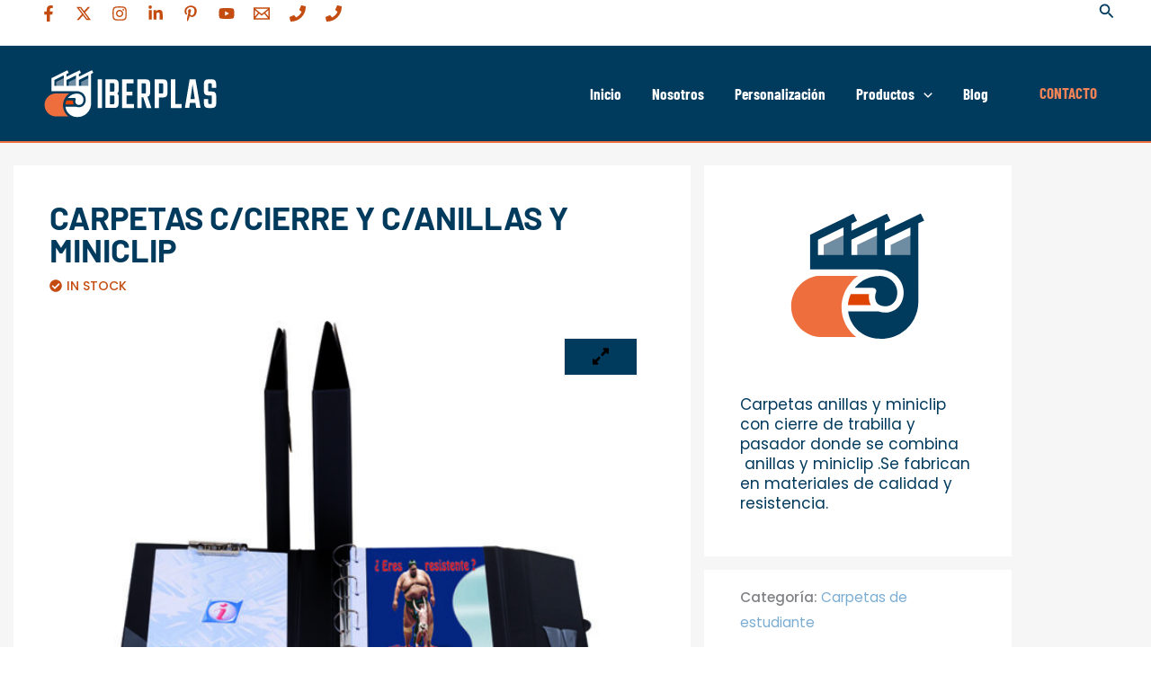

--- FILE ---
content_type: text/css
request_url: https://iberplas.com/wp-content/themes/astra-child/style.css?ver=6.9
body_size: 1144
content:
/*
Theme Name: Astra Child
Theme URI: https://wpastra.com/
Template: astra
Author: Brainstorm Force
Author URI: https://wpastra.com/about/?utm_source=theme_preview&utm_medium=author_link&utm_campaign=astra_theme
Description: The Astra WordPress theme is lightning-fast and highly customizable. It has over 1 million downloads and the only theme in the world with 5,700+ five-star reviews! It’s ideal for professional web designers, solopreneurs, small businesses, eCommerce, membership sites and any type of website. It offers special features and templates so it works perfectly with all page builders like Spectra, Elementor, Beaver Builder, etc. Fast performance, clean code, mobile-first design and schema markup are all built-in, making the theme exceptionally SEO-friendly. It’s fully compatible with WooCommerce, SureCart and other eCommerce plugins and comes with lots of store-friendly features and templates. Astra also provides expert support for free users. A dedicated team of fully trained WordPress experts are on hand to help with every aspect of the theme. Try it out on a free dummy site: https://zipwp.org/themes/astra/
Tags: custom-menu,custom-logo,entertainment,one-column,two-columns,left-sidebar,e-commerce,right-sidebar,custom-colors,editor-style,featured-images,full-width-template,microformats,post-formats,rtl-language-support,theme-options,threaded-comments,translation-ready,blog
Version: 4.8.11.1739192271
Updated: 2025-02-10 12:57:51
*/

/*General*/
.wsp-pages-list a {
  color: #c44c10 !important;
}
.wsp-pages-list a:hover {
  color: #F38458 !important;
}
.social-item-label {
  visibility: hidden;
  position: absolute;
}
.screen-reader-text {
  background-color: black !important;
  color: white !important;
}
.ep-pagination .upk-pagination .upk-pagination-dot-dot span {
  color: #334155 !important;
}

/*Plugins*/
.wpforms-required-label {
  color: #a80000 !important;
}

/*Blog*/
.upk-camux-slider .upk-content {
  background: rgba(0, 0, 0, 0.01) !important;
}

/*Footer*/
footer a.wp-element-button {
  font-family: "Barlow" !important;
  color: #ffffff;
  background: #c44c10 !important;
  line-height: 1.5 !important;
  font-weight: 700;
  text-align: center;
  letter-spacing: 1.1px !important;
}
footer a.wp-element-button:hover {
  color: #c44c10 !important;
  background: #fff !important;
}
.ast-footer-copyright a {
  color: #1e293b !important;
}
.ast-footer-copyright a:hover {
  color: #003a5d !important;
}


--- FILE ---
content_type: application/x-javascript
request_url: https://iberplas.com/wp-content/themes/astra-child/custom.js?ver=1.0.0
body_size: 1006
content:
jQuery(document).ready(function () {
  /* console.log("Test"); */
    jQuery("header .ast-builder-button-wrap .menu-link").remove();
    jQuery("header .ast-header-social-wrap .ast-facebook .social-item-label").html("Icono Facebook");
    jQuery("header .ast-header-social-wrap .ast-twitter .social-item-label").html("Icono X");
    jQuery("header .ast-header-social-wrap .ast-instagram .social-item-label").html("Icono Instagram");
    jQuery("header .ast-header-social-wrap .ast-instagram .social-item-label").html("Icono Instagram");
    jQuery("header .ast-header-social-wrap .ast-linkedin .social-item-label").html("Icono LinkedIn");
    jQuery("header .ast-header-social-wrap .ast-pinterest .social-item-label").html("Icono Pinterest");
    jQuery("header .ast-header-social-wrap .ast-youtube .social-item-label").html("Icono Youtube");
    jQuery(".footer-social-inner-wrap .ast-facebook ").append("<span class='social-item-label'>Icono Facebook</span>");
    jQuery(".footer-social-inner-wrap .ast-twitter ").append("<span class='social-item-label'>Icono X</span>");
    jQuery(".footer-social-inner-wrap .ast-instagram ").append("<span class='social-item-label'>Icono Instagram</span>");
    jQuery(".footer-social-inner-wrap .ast-linkedin ").append("<span class='social-item-label'>Icono LinkedIn</span>");
    jQuery(".footer-social-inner-wrap .ast-pinterest ").append("<span class='social-item-label'>Icono Pinterest</span>");
    jQuery(".footer-social-inner-wrap .ast-youtube ").append("<span class='social-item-label'>Icono Youtube</span>");
    jQuery(".upk-readmore-icon").append("<span class='social-item-label'>Leer más</span>");
    jQuery(".elementor-icon").append("<span class='social-item-label'>Icono</span>");
    jQuery(".shopengine-wishlist").append("<span class='social-item-label'>Icono Me Gusta</span>");
    jQuery(".woocommerce-product-gallery__trigger").remove();

    /*Buscador header*/
    jQuery('header #search-field').removeAttr('tabindex');

    jQuery('header form.search-form').attr('method', 'GET');
    const $label = jQuery('header form.search-form label[for="search-field"]');
    const $input = jQuery('header #search-field');
    if ($label.length && $label.find($input).length) {
        $input.insertAfter($label);
    }
    if (!jQuery('form.search-form').parent('[role="search"]').length) {
        jQuery('form.search-form').wrap('<div role="search"></div>');
    }
    var searchInput = jQuery('.search-form input[type="search"]');
    if (!searchInput.attr('id')) {
        searchInput.attr('id', 'search-field-fix');
    }
    jQuery('.search-form label').attr('for', searchInput.attr('id'));
    searchInput.attr('title', 'Buscar en el sitio').attr('aria-label', 'Buscar en el sitio');
    jQuery('.search-form button[type="submit"]').attr('aria-label', 'Enviar búsqueda');
    
    
    
    
    /*Buscador Archivo y Clasificación*/
    jQuery('.shopengine-advanced-search-input').attr('aria-label', 'Buscar productos');
    jQuery('.shopengine-ele-nav-search-select').attr('aria-label', 'Seleccionar categoría de producto');
    jQuery('.shopengine-advanced-search-input').attr('title', 'Buscar productos');
    jQuery('.shopengine-ele-nav-search-select').attr('title', 'Seleccionar categoría de producto');

    /*Form Contacto*/
    var $recaptchaHidden = jQuery('input[name="g-recaptcha-hidden"]');
    if ($recaptchaHidden.length) {
        $recaptchaHidden.attr('aria-hidden', 'true');
        var labelHtml = '<label for="g-recaptcha-hidden" class="screen-reader-text" style="position:absolute;clip:rect(1px,1px,1px,1px);">Verificación de seguridad</label>';
        $recaptchaHidden.before(labelHtml);
        if (!$recaptchaHidden.attr('id')) {
            $recaptchaHidden.attr('id', 'g-recaptcha-hidden-' + Math.floor(Math.random() * 1000));
        }
    }
    
    jQuery('input[type="hidden"]').each(function() {
        if (!jQuery(this).attr('aria-label') && !jQuery(this).attr('aria-labelledby')) {
            jQuery(this).attr('aria-hidden', 'true');
        }
    });


      

});


--- FILE ---
content_type: image/svg+xml
request_url: https://iberplas.com/wp-content/uploads/2025/02/Iberplas_logo_NEGATIVO.svg
body_size: 3737
content:
<?xml version="1.0" encoding="UTF-8"?>
<svg id="Layer_1" xmlns="http://www.w3.org/2000/svg" version="1.1" viewBox="0 0 1247.2 425.2">
  <!-- Generator: Adobe Illustrator 29.0.0, SVG Export Plug-In . SVG Version: 2.1.0 Build 186)  -->
  <defs>
    <style>
      .st0 {
        fill: #ec7d53;
      }

      .st1 {
        fill: #ee6e3d;
      }

      .st2 {
        fill: #6e8da2;
      }

      .st3 {
        fill: #e04403;
      }

      .st4 {
        fill: #fefefe;
      }
    </style>
  </defs>
  <g>
    <path class="st4" d="M407.6,119.1h28.6v187.1h-28.6V119.1Z"/>
    <path class="st4" d="M459.3,119.1h59.7c18.1,0,27.1,9.8,27.1,29.3v40.3c0,12.5-3.5,20.1-10.5,22.8,7,2.8,10.5,9.9,10.5,21.3v43.9c0,19.6-9,29.3-27.1,29.3h-59.7V119.1ZM517.7,191.1v-39.1c0-3.2-.5-5.3-1.5-6.4-1-1.1-2.9-1.6-5.7-1.6h-22.6v55.1h22.6c2.8,0,4.7-.5,5.7-1.6,1-1.1,1.5-3.2,1.5-6.4ZM517.7,273.2v-41.2c0-3.2-.5-5.3-1.5-6.4-1-1.1-2.9-1.6-5.7-1.6h-22.6v57.2h22.6c2.8,0,4.7-.5,5.7-1.6,1-1.1,1.5-3.2,1.5-6.4Z"/>
    <path class="st4" d="M598.2,280h48.5v26.1h-77.3V119.1h74.6v26.1h-45.8v54h38.6v25h-38.6v55.9Z"/>
    <path class="st4" d="M698.3,236.8v69.3h-28.6V119.1h57.7c18.1,0,27.1,9.8,27.1,29.3v55.4c0,16.2-6.1,25.7-18.2,28.5l26.1,73.8h-30.9l-22.6-69.3h-10.7ZM698.3,145.2v66.2h20.7c2.7,0,4.5-.5,5.5-1.6,1-1.1,1.5-3.2,1.5-6.4v-50.2c0-3.2-.5-5.3-1.5-6.4-1-1.1-2.8-1.6-5.5-1.6h-20.7Z"/>
    <path class="st4" d="M783.9,119.1h57.7c18.1,0,27.1,9.8,27.1,29.3v59.6c0,19.6-9,29.3-27.1,29.3h-29.1v68.8h-28.6V119.1ZM840.1,203.3v-50.1c0-3.2-.5-5.3-1.5-6.4-1-1.1-2.8-1.6-5.5-1.6h-20.7v66.1h20.7c2.7,0,4.5-.5,5.5-1.6,1-1.1,1.5-3.2,1.5-6.4Z"/>
    <path class="st4" d="M920,280h41.8v26.1h-70.4V119.1h28.6v161Z"/>
    <path class="st4" d="M1058,306.1l-4.9-32.5-36.3-.2-4.6,32.6h-28.6l31.6-187.1h38.6l33.1,187.1h-28.9ZM1020.4,248l28.6.2-14.7-96.2-13.9,96Z"/>
    <path class="st4" d="M1161.7,272v-40c0-3.2-.5-5.3-1.5-6.4-1-1.1-2.8-1.6-5.5-1.6h-20.2c-17.1,0-25.6-9.9-25.6-29.6v-46c0-19.6,9-29.3,26.9-29.3h27.4c17.9,0,26.9,9.8,26.9,29.3v26.1h-28.9v-21.3c0-3.2-.5-5.3-1.5-6.4-1-1.1-2.8-1.6-5.5-1.6h-9.5c-2.8,0-4.7.5-5.7,1.6-1,1.1-1.5,3.2-1.5,6.4v37.7c0,3.2.5,5.3,1.5,6.4,1,1.1,2.9,1.6,5.7,1.6h19.7c17.4,0,26.1,9.7,26.1,29.1v48.9c0,19.6-9,29.3-27.1,29.3h-26.9c-18.1,0-27.1-9.8-27.1-29.3v-28.8h28.6v24c0,3.2.5,5.3,1.5,6.4,1,1.1,2.9,1.6,5.7,1.6h9.5c2.6,0,4.5-.5,5.5-1.6,1-1.1,1.5-3.2,1.5-6.4Z"/>
  </g>
  <g>
    <polygon class="st0" points="193.6 174.2 135.8 174.2 135.8 136.2 193.6 108 193.6 174.2"/>
    <polygon class="st2" points="193.6 174.2 135.8 174.2 135.8 136.2 193.6 108 193.6 174.2"/>
    <polygon class="st2" points="274.6 174.2 216.7 174.2 216.7 136.2 274.6 108 274.6 174.2"/>
    <polygon class="st2" points="355.5 174.2 297.7 174.2 297.7 136.2 355.5 108 355.5 174.2"/>
    <g>
      <path class="st3" d="M201.1,256.4c-3.9,8.3-6.3,17.3-7,26.9h55.5c-4.4-7.9-5.8-17.6-4.5-26.7-11,0-29.3,0-44.1-.1Z"/>
      <path class="st4" d="M271.4,283.4c16.2,6.9,32.6.8,39.1-14.5,4.2-10,4.3-21,.3-31-4-10-11.8-17.9-21.7-22.1-5.5-2.4-11.9-3.6-18.5-3.8h0c-23.2.1-44,10.5-58,26.8-.6.8-1.2,1.5-1.7,2.3h15.1c7.3,0,14.6,0,20.1.1h6.6c3.7,0,6.6,0,8.8,3.4,1.4,2.1,1.7,4.8.7,7.2-4.6,11.4-2,26.9,9.2,31.6Z"/>
      <path class="st1" d="M178.6,288.8c0-22.7,8.3-43.4,21.9-59.5,5.1-6.6,11.3-12.3,18.4-17.2h-98.6c-36,5.5-63.6,36.6-63.6,74.2h0c0,41.5,33.6,75.1,75,75.1h82.5c-21.6-16.8-35.6-43.1-35.6-72.6Z"/>
      <path class="st4" d="M378.8,76.7l-8.3-17.2-86.9,42.2v-18.2l13.5-6.6-8.4-17.2-86.1,42v-18l13.5-6.6-8.4-17.2-28.6,14-76.6,37.3v84.9h160c11.6-.2,22.7,1.3,32.5,5.4,13.7,5.8,24.3,16.7,29.9,30.5,5.6,13.8,5.4,29-.4,42.7-7.2,16.9-22.7,26.6-40,26.6-5.4,0-10.9-1-16.5-2.9h-73.6c4.8,37.7,37,66.9,76,66.9h0c1.3.2,2.5.2,3.8.2,49.7,0,90-40.1,90.3-89.7h0V83.6c-.1,0,14.1-6.9,14.1-6.9ZM183.5,160.9h-61.9v-37.4l61.9-30.3v67.8ZM264.5,160.9h-61.9v-37.6l61.9-30.2v67.8ZM345.5,160.9h-61.9v-37.6l61.9-30.2v67.8Z"/>
    </g>
  </g>
</svg>

--- FILE ---
content_type: image/svg+xml
request_url: https://iberplas.com/wp-content/uploads/2025/02/Iberplas_simbolo.svg
body_size: 1936
content:
<?xml version="1.0" encoding="UTF-8"?>
<svg id="Layer_1" xmlns="http://www.w3.org/2000/svg" version="1.1" viewBox="0 0 907.1 907.1">
  <!-- Generator: Adobe Illustrator 29.0.0, SVG Export Plug-In . SVG Version: 2.1.0 Build 186)  -->
  <defs>
    <style>
      .st0 {
        fill: #003a5d;
      }

      .st1 {
        fill: #ee6e3d;
      }

      .st2 {
        fill: #6e8da2;
      }

      .st3 {
        fill: #e04403;
      }

      .st4 {
        fill: #ec7c53;
      }
    </style>
  </defs>
  <polygon class="st4" points="389.7 352.2 236.8 352.2 236.8 252 389.7 177.7 389.7 352.2"/>
  <polygon class="st2" points="389.7 352.2 236.8 352.2 236.8 252 389.7 177.7 389.7 352.2"/>
  <polygon class="st2" points="603.7 352.2 450.8 352.2 450.8 252 603.7 177.7 603.7 352.2"/>
  <polygon class="st2" points="817.8 352.2 664.9 352.2 664.9 252 817.8 177.7 817.8 352.2"/>
  <g>
    <path class="st3" d="M409.5,569.1c-10.2,21.8-16.6,45.7-18.4,70.9h146.7c-11.6-21-15.2-46.4-11.8-70.5-29-.1-77.3-.2-116.5-.3Z"/>
    <path class="st0" d="M595.3,640.4c42.8,18.1,86.2,2,103.4-38.3,11.2-26.3,11.4-55.3.7-81.8-10.7-26.5-31.1-47.2-57.4-58.3-14.6-6.2-31.3-9.5-48.9-10v.3c-61.3,0-116.2,27.4-153.4,70.4-1.5,2-3.1,4-4.5,6.1h40c19.3.2,38.6.2,53,.3h17.5c9.7.1,17.4.2,23.3,9.1,3.7,5.6,4.5,12.6,2,18.9-12.2,30.1-5.4,70.8,24.2,83.4Z"/>
    <path class="st1" d="M350.1,654.5c0-59.8,21.8-114.6,57.9-156.9,13.5-17.3,29.8-32.5,48.7-45.3H195.9c-95.2,14.5-168,96.6-168,195.7h0c0,109.4,88.8,198,198.3,198h218c-57.1-44.4-94-113.7-94-191.5Z"/>
    <path class="st0" d="M879.3,95.1l-22.1-45.3-229.6,111.4v-48.1l35.7-17.4-22.1-45.3-227.6,110.7v-47.4l35.6-17.4-22.2-45.3-75.5,36.9-202.4,98.4v224h422.9c30.5-.4,60.1,3.4,85.9,14.3,36.3,15.4,64.4,43.9,79.1,80.4,14.8,36.5,14.4,76.5-1,112.7-19,44.6-60.1,70.3-105.7,70.3-14.3,0-28.9-2.5-43.5-7.8h-194.4c12.8,99.3,97.9,176.3,200.8,176.3v.4c3.3,0,6.6.2,10,.2,131.3,0,237.8-105.8,238.8-236.7h0l-.3-507.1,37.7-18.3ZM363.1,317.2h-163.6v-98.7l163.6-80v178.7ZM577.1,317.2h-163.6v-99.2l163.6-79.5v178.8ZM791.1,317.2h-163.6v-99.2l163.6-79.5v178.8Z"/>
  </g>
</svg>